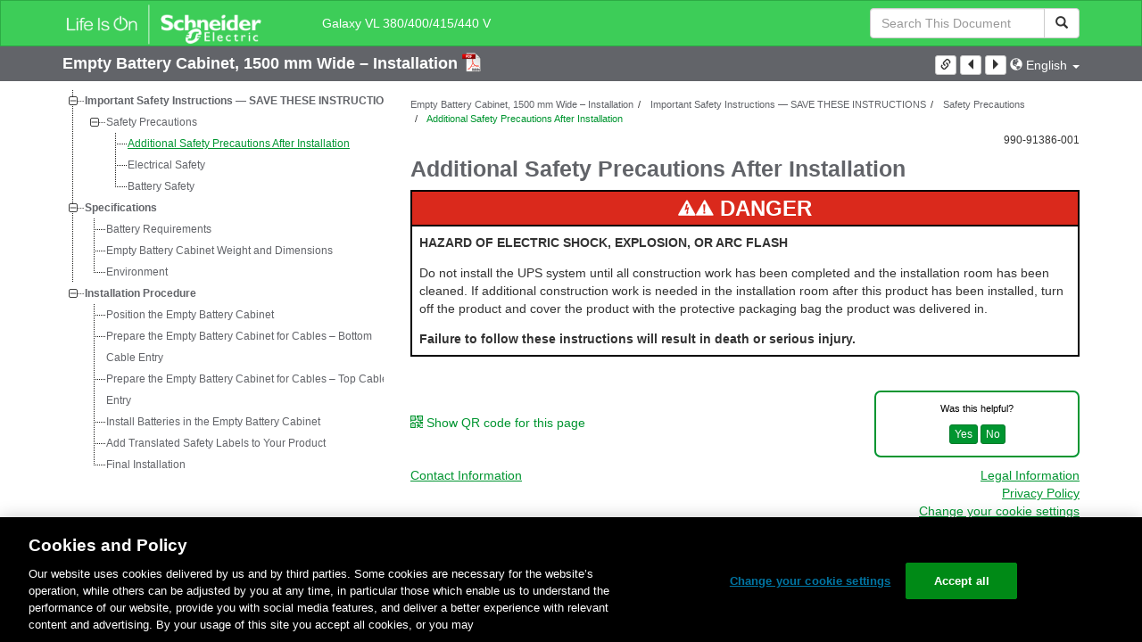

--- FILE ---
content_type: text/html;charset=UTF-8
request_url: https://www.productinfo.schneider-electric.com/galaxyvl_iec/990-91386_master-empty-battery-cabinet-1500-mm-installation/English/990-91386%201500%20mm%20empty%20battery%20cabinet_0000501378.xml/$/AdditionalSafetyPrecautionsAfterInstallationREF_0000209870
body_size: 8517
content:








<!DOCTYPE html>
  <html lang="en">
<head>
<meta charset="UTF-8">


<meta name="viewport" content="width=device-width, initial-scale=1.0">
<meta http-equiv="X-UA-Compatible" content="IE=11">
<!-- HTML5 Shim and Respond.js IE8 support of HTML5 elements and media queries -->
<!--[if lt IE 9]>
  <script src="https://oss.maxcdn.com/libs/html5shiv/3.7.0/html5shiv.js"></script>
  <script src="https://oss.maxcdn.com/libs/respond.js/1.3.0/respond.min.js"></script>
<![endif]-->

			<link rel="shortcut icon" href="/galaxyvl_iec/_theme/favicon.ico" mce_href="/galaxyvl_iec/_theme/favicon.ico" type="image/x-icon"/>
<script type="text/javascript" src="/resources/scripts/libs/jquery-1.11.0.min.js"></script>

          <link rel="stylesheet" href="/galaxyvl_iec/_theme/style/main/default.less"></link>

<script type="text/javascript" src="/galaxyvl_iec/_theme/scripts/lib/bootstrap/bootstrap.min.js"></script>
<script type="text/javascript" src="/galaxyvl_iec/_theme/scripts/utils.js"></script>
<script type="text/javascript" src="/resources/scripts/harp-sdk.js"></script>
<script type="text/javascript" src="/galaxyvl_iec/_theme/scripts/langDropdown.js"></script>
<!-- Google Tag Manager -->
<script>(function(w,d,s,l,i){w[l]=w[l]||[];w[l].push({'gtm.start':
new Date().getTime(),event:'gtm.js'});var f=d.getElementsByTagName(s)[0],
j=d.createElement(s),dl=l!='dataLayer'?'&l='+l:'';j.async=true;j.src=
'https://www.googletagmanager.com/gtm.js?id='+i+dl;f.parentNode.insertBefore(j,f);
})(window,document,'script','dataLayer','GTM-5WGBFDW');</script>
<!-- End Google Tag Manager -->



<script>
$(function() {
  $('form[role=search]').submit(function() {
    var $term = $(this).find('input[name=_term]');
    if (!$term.length) {
      $term = $(this).find('input[name=term]');
    }
    var term = $term.val();
    if (term && term !== '*') {
      setCookie('td.search', term);
    }
  });
});
</script>

<style>

</style>

<title>Additional Safety Precautions After Installation - Galaxy VL 380/400/415/440 V</title>

<script type="application/javascript" src="/galaxyvl_iec/_theme/scripts/favoritesToggle.js"></script>
<script type="application/javascript">
var STRING_NONE = "None";
</script>

<!-- Force imagemaps to rescale. -->
<script src="/galaxyvl_iec/_theme/scripts/lib/imageMapResizer/imageMapResizer.min.js"></script>
<script>
  $(function() {
    $('map').imageMapResize();
  });
</script>
	    <meta name="keywords" content=""/>
    <script>
      window.refId = 'AdditionalSafetyPrecautionsAfterInstallationREF_0000209870';
      window.urlRefId = 'AdditionalSafetyPrecautionsAfterInstallationREF_0000209870';
      // Turn on footnotes.
      $(function() {
        $('a.footnote').popover({
          container: 'body',
          html:true,
          content: function (){
            var fnContentEle = $(this).prev("span.fnContent");
            if(fnContentEle){
              var fnContent = fnContentEle.html();
              if(fnContent){;
               return fnContent;
              }
            }
          }
        });
      });
    </script>
    <script src="/galaxyvl_iec/_theme/scripts/jquery-detect-swipe.js"></script>
    <script src="/galaxyvl_iec/_theme/scripts/viewer.js"></script>
    <style>
     /* Offset anchors to account for the header. */
     a.xmlId {
         position: relative;
         top: -130px;
         display: block;
         visibility: hidden;
     }

     #headerbottom {
         background-color: #626469;
         margin: 0px 0px 50px 0px;
     }
    </style>
</head>

<body id="page" class="readerPage lang-en" data-pageId="c084ad9c-ee3b-48ae-a135-278933e06914">

<nav class="navbar navbar-inverse">
<div class="container">
  <div class="navbar-header">
    <button type="button" class="navbar-toggle" data-toggle="collapse" data-target=".navbar-collapse">
      <span class="icon-bar"></span>
      <span class="icon-bar"></span>
      <span class="icon-bar"></span>
    </button>
    <div class="col-xs-3">
			<a class="navbar-brand" style="padding: 0 50px 0 0" href="https://www.se.com/" target="_blank">
				<img src="/galaxyvl_iec/_theme/images/logos/Logo_SE_White_Transparent_RGB.PNG" style="width: 226px; height: 52px;" class="headerLogo hidden-xs">
				<img src="/galaxyvl_iec/_theme/images/logos/Logo_SE_White_Transparent_RGB.PNG" style="width: 170px; height: 39px;" class="headerLogo visible-xs">
			</a>
    </div>
  </div>

    <form role="search" action='/galaxyvl_iec/search' class="navbar-form navbar-right navbar-input-group">
      <input type="hidden" name="maxFacetValues" value="10"/>
      <input type="hidden" name="filter" value="-search-hidden_md:true"/>
                  <input type="hidden" name="f.manualType_md" value="Installation"/>
                  <input type="hidden" name="f.lang_md" value="en"/>
                  <input type="hidden" name="f.format_md" value="XML"/>
                  <input type="hidden" name="f.format_md" value="DITA"/>
                  <input type="hidden" name="f.format_md" value="DITA Topic"/>
      <div class="form-group">
        <label class="sr-only" for="headerTerm">Search Term</label>
        <div class="input-group">
          <input type="text" placeholder="Search This Document" class="form-control"
            id="headerTerm" name="term" value="">
            <span class="input-group-btn">
              <button type="submit" class="btn btn-default">
                <span class="glyphicon glyphicon-search"></span>
              </button>
            </span>
        </div>
      </div>
    </form>






  <div class="collapse navbar-collapse" id="headerMenu">
    <ul class="nav navbar-nav">
          <li>
            <a class="navbar-brand portal-link" href="/galaxyvl_iec/" title="Galaxy VL 380/400/415/440 V">
              Galaxy VL 380/400/415/440 V
            </a>
          </li>
                <li class="visible-xs"><a href="#" class="tocHeaderLink">Table of Contents</a>

    </ul>
  </div><!--/.nav-collapse -->
</div>
</nav>






  
  <div class="publicationHeader prod-portal">
    <div class="container">
      <div class="row">
        <div class="col-xs-7 col-md-8">
          <a class="context-title" href="/galaxyvl_iec/990-91386_master-empty-battery-cabinet-1500-mm-installation/English/990-91386%201500%20mm%20empty%20battery%20cabinet_0000501378.xml">


          Empty Battery Cabinet, 1500 mm Wide – Installation
          </a>
              <a href="/galaxyvl_iec/990-91386_master-empty-battery-cabinet-1500-mm-installation/English/990-91386-EN.pdf" target="_blank" style="margin-right: 10px;">
                <img src="/galaxyvl_iec/_theme/images/PDF-icon.svg" style="max-height: 22px; margin-top: -7px;" alt="PDF" title="PDF">
              </a>
        </div>

        <div class="col-xs-5 col-md-4 text-right">
</style>
  <a class="btn btn-default btn-xs" id="persistentLink" href="https://www.productinfo.schneider-electric.com/galaxyvl_iec/viewer?docidentity=AdditionalSafetyPrecautionsAfterIns-953DBB06&amp;lang=en&amp;extension=xml&amp;manualidentity=DocumentTypeProductCategoryRangeNam-36E56D6B"
      title="Copy Sharable Link URL to Clipboard">
    <span class="glyphicon glyphicon-link"></span>
  </a>
<script>
(function() {
  var $link = $('a#persistentLink');
  var href = $link.attr('href');
  $link.click(function() {
    var $clipboard = $('<textarea>').css({
      position: 'fixed',
      left: '-100',
      top: '-100',
      width: '10px',
      height: '10px'
    }).appendTo(document.body);
    try {
      $clipboard.val(href).focus().select();
      document.execCommand('copy');
      alert('Sharable Link URL Copied to Clipboard.');

    } catch (e) {
      console.log(e);
      // Otherwise ignore.
    }
    $clipboard.remove();
  });
}());
</script>
          
          <div style="margin-top: 3px; display: inline-block; white-space: nowrap;">
            <a href="#" class="tocHeaderLink btn btn-xs btn-default visible-xs-inline-block" title="Table of Contents">
              <img src="/galaxyvl_iec/_theme/images/toc.svg" style="width: 16px; height: 16px;">
            </a>
            <a href="#" class="prevLink btn btn-xs btn-default" title="Previous">
              <span class="glyphicon glyphicon-triangle-left"></span>
            </a>
            <a href="#" class="nextLink btn btn-xs btn-default" title="Next">
              <span class="glyphicon glyphicon-triangle-right"></span>
            </a>
          </div>

        <div class="btn-group">
          <a type="button" class="text-sm dropdown-toggle mdToggle" data-toggle="dropdown"
              aria-haspopup="true" aria-expanded="false" title="Other Languages" style="color:white">
              <span class="glyphicon glyphicon-globe"></span>
              <span class="hidden-sm hidden-xs">English</span>
              <span class="caret"></span>
          </a>
          <ul class="dropdown-menu dropdown-menu-right pull-right">
              <li>    <a href="/galaxyvl_iec/990-91386_master-empty-battery-cabinet-1500-mm-installation/German/990-91386%201500%20mm%20empty%20battery%20cabinet_de_0000535662.xml/$/AdditionalSafetyPrecautionsAfterInstallationREF_German_de_0000217615"  >Deutsch - German</a>
</li>
              <li>    <a href="/galaxyvl_iec/990-91386_master-empty-battery-cabinet-1500-mm-installation/Greek/990-91386%201500%20mm%20empty%20battery%20cabinet_el_0000535729.xml/$/AdditionalSafetyPrecautionsAfterInstallationREF_Greek_el_0000217542"  >ελληνικά - Greek</a>
</li>
              <li>    <a href="/galaxyvl_iec/990-91386_master-empty-battery-cabinet-1500-mm-installation/Portuguese%20Brazilian/990-91386%201500%20mm%20empty%20battery%20cabinet_pt-BR_0000535599.xml/$/AdditionalSafetyPrecautionsAfterInstallationREF_Portuguese_Brazilian_pt-BR_0000217723"  >português - Portuguese (Brazilian)</a>
</li>
              <li>    <a href="/galaxyvl_iec/990-91386_master-empty-battery-cabinet-1500-mm-installation/Indonesian/990-91386%201500%20mm%20empty%20battery%20cabinet_id_0000535605.xml/$/AdditionalSafetyPrecautionsAfterInstallationREF_Indonesian_id_0000217579"  >bahasa - Indonesian</a>
</li>
              <li>    <a href="/galaxyvl_iec/990-91386_master-empty-battery-cabinet-1500-mm-installation/Dutch/990-91386%201500%20mm%20empty%20battery%20cabinet_nl_0000535644.xml/$/AdditionalSafetyPrecautionsAfterInstallationREF_Dutch_Flemish_nl_0000217397"  >Nederlands - Dutch</a>
</li>
              <li>    <a href="/galaxyvl_iec/990-91386_master-empty-battery-cabinet-1500-mm-installation/French/990-91386%201500%20mm%20empty%20battery%20cabinet_fr_0000535545.xml/$/AdditionalSafetyPrecautionsAfterInstallationREF_French_fr_0000217361"  >Français - French</a>
</li>
              <li>    <a href="/galaxyvl_iec/990-91386_master-empty-battery-cabinet-1500-mm-installation/Japanese/990-91386%201500%20mm%20empty%20battery%20cabinet_ja_0000535589.xml/$/AdditionalSafetyPrecautionsAfterInstallationREF_Japanese_ja_0000217831"  >日本語 - Japanese</a>
</li>
              <li>    <a href="/galaxyvl_iec/990-91386_master-empty-battery-cabinet-1500-mm-installation/Norwegian/990-91386%201500%20mm%20empty%20battery%20cabinet_no_0000535676.xml/$/AdditionalSafetyPrecautionsAfterInstallationREF_Norwegian_no_0000217904"  >norsk - Norwegian</a>
</li>
              <li>    <a href="/galaxyvl_iec/990-91386_master-empty-battery-cabinet-1500-mm-installation/Russian/990-91386%201500%20mm%20empty%20battery%20cabinet_ru_0000535707.xml/$/AdditionalSafetyPrecautionsAfterInstallationREF_Russian_ru_0000217687"  >русский - Russian</a>
</li>
              <li>    <a href="/galaxyvl_iec/990-91386_master-empty-battery-cabinet-1500-mm-installation/Danish/990-91386%201500%20mm%20empty%20battery%20cabinet_da_0000535621.xml/$/AdditionalSafetyPrecautionsAfterInstallationREF_Danish_da_0000217289"  >dansk - Danish</a>
</li>
              <li>    <a href="/galaxyvl_iec/990-91386_master-empty-battery-cabinet-1500-mm-installation/Turkish/990-91386%201500%20mm%20empty%20battery%20cabinet_tr_0000535656.xml/$/AdditionalSafetyPrecautionsAfterInstallationREF_Turkish_tk_0000217940"  >Türkmen - Turkish</a>
</li>
              <li>    <a href="/galaxyvl_iec/990-91386_master-empty-battery-cabinet-1500-mm-installation/Thai/990-91386%201500%20mm%20empty%20battery%20cabinet_th_0000535571.xml/$/AdditionalSafetyPrecautionsAfterInstallationREF_Thai_th_0000217759"  >ไทย - Thai</a>
</li>
              <li>    <a href="/galaxyvl_iec/990-91386_master-empty-battery-cabinet-1500-mm-installation/Italian/990-91386%201500%20mm%20empty%20battery%20cabinet_it_0000535526.xml/$/AdditionalSafetyPrecautionsAfterInstallationREF_Italian_it_0000217325"  >Italiano - Italian</a>
</li>
              <li>    <a href="/galaxyvl_iec/990-91386_master-empty-battery-cabinet-1500-mm-installation/Swedish/990-91386%201500%20mm%20empty%20battery%20cabinet_sv_0000535684.xml/$/AdditionalSafetyPrecautionsAfterInstallationREF_Swedish_sv_0000217868"  >svenska - Swedish</a>
</li>
              <li>    <a href="/galaxyvl_iec/990-91386_master-empty-battery-cabinet-1500-mm-installation/Chinese%20Simplified/990-91386%201500%20mm%20empty%20battery%20cabinet_zh-CN_0000535564.xml/$/AdditionalSafetyPrecautionsAfterInstallationREF_Chinese_Simplified_zh-CN_0000217470"  >中文 - Chinese (Simplified)</a>
</li>
              <li>    <a href="/galaxyvl_iec/990-91386_master-empty-battery-cabinet-1500-mm-installation/Korean/990-91386%201500%20mm%20empty%20battery%20cabinet_ko_0000535718.xml/$/AdditionalSafetyPrecautionsAfterInstallationREF_Korean_ko_0000217651"  >한국어 - Korean</a>
</li>
              <li>    <a href="/galaxyvl_iec/990-91386_master-empty-battery-cabinet-1500-mm-installation/Polish/990-91386%201500%20mm%20empty%20battery%20cabinet_pl_0000535630.xml/$/AdditionalSafetyPrecautionsAfterInstallationREF_Polish_pl_0000217506"  >Polskie - Polish</a>
</li>
              <li>    <a href="/galaxyvl_iec/990-91386_master-empty-battery-cabinet-1500-mm-installation/European%20Spanish/990-91386%201500%20mm%20empty%20battery%20cabinet_es_0000535549.xml/$/AdditionalSafetyPrecautionsAfterInstallationREF_Spanish_Castilian_es_0000217795"  >Español - Spanish (Castillian)</a>
</li>
              <li>    <a href="/galaxyvl_iec/990-91386_master-empty-battery-cabinet-1500-mm-installation/Finnish/990-91386%201500%20mm%20empty%20battery%20cabinet_fi_0000535695.xml/$/AdditionalSafetyPrecautionsAfterInstallationREF_Finnish_fi_0000217434"  >suomalainen - Finnish</a>
</li>
          </ul>
        </div>
       
     
        </div>
      </div>
    </div>
  </div>

    <div class="container" id="bodyWrapper">



      <div class="row">
          <div class="col-sm-4 col-xs-12 hidden-xs" id="readertoc">
<div id="tocPortal">
  <div class="map bookmap" data-product="SchneiderElectric" data-id="DocumentTypeProductCategoryRangeNam-36E56D6B" lang="en" data-xtrc="bookmap:1" data-xtrf="harp://6064a3e6f9e93500019b3efc/pr/PROCESSED/English/990-91386%201500%20mm%20empty%20battery%20cabinet_0000501378.xml">
   <ul id="toc" class="expandable" style="display: none;"><br class="empty"><br class="empty"><br class="empty"><br class="empty"><br class="empty"><br class="empty"><span><span><span style="color: #000000; font-family: IDAutomationHC39L; "></span></span></span><br class="empty"><br class="empty"><br class="empty"><br class="empty"><br class="empty"><br class="empty"><span><span><span style="color: #000000; font-family: IDAutomationHC39L; "></span></span></span><br class="empty"><br class="empty"><br class="empty"><br class="empty"><br class="empty"><br class="empty"><span><span><span style="color: #000000; font-family: IDAutomationHC39L; "></span></span></span>
      <li class="topicref chapter tocentry" data-product="SchneiderElectric" id="toc-SafetyInformationREF_0000015590"><a href="/galaxyvl_iec/990-91386_master-empty-battery-cabinet-1500-mm-installation/English/990-91386%201500%20mm%20empty%20battery%20cabinet_0000501378.xml/$/SafetyInformationREF_0000015590" data-refids=" SafetyInformationREF_0000015590"> Important Safety Instructions — SAVE THESE INSTRUCTIONS</a><ul class="toclevel"><br class="empty"><br class="empty"><br class="empty"><br class="empty"><br class="empty"><br class="empty"><span><span><span style="color: #000000; font-family: IDAutomationHC39L; "></span></span></span>
            <li class="topicref tocentry" data-product="SchneiderElectric" id="toc-SafetyPrecautions_Install_non-UPSstartupbyuser_0000166745"><a href="/galaxyvl_iec/990-91386_master-empty-battery-cabinet-1500-mm-installation/English/990-91386%201500%20mm%20empty%20battery%20cabinet_0000501378.xml/$/SafetyPrecautions_Install_non-UPSstartupbyuser_0000166745" data-refids=" SafetyPrecautions_Install_non-UPSstartupbyuser_0000166745"> Safety Precautions</a><ul class="toclevel"><br class="empty"><br class="empty"><br class="empty"><br class="empty"><br class="empty"><br class="empty"><span><span><span style="color: #000000; font-family: IDAutomationHC39L; "></span></span></span>
                  <li class="topicref tocentry" data-product="SchneiderElectric" id="toc-AdditionalSafetyPrecautionsAfterInstallationREF_0000209870"><a href="/galaxyvl_iec/990-91386_master-empty-battery-cabinet-1500-mm-installation/English/990-91386%201500%20mm%20empty%20battery%20cabinet_0000501378.xml/$/AdditionalSafetyPrecautionsAfterInstallationREF_0000209870" data-refids=" AdditionalSafetyPrecautionsAfterInstallationREF_0000209870"> Additional Safety Precautions After Installation</a></li>
                  <li class="topicref tocentry" data-product="SchneiderElectric" id="toc-ElectricalSafety_0000518153"><a href="/galaxyvl_iec/990-91386_master-empty-battery-cabinet-1500-mm-installation/English/990-91386%201500%20mm%20empty%20battery%20cabinet_0000501378.xml/$/ElectricalSafety_0000518153" data-refids=" ElectricalSafety_0000518153"> Electrical Safety</a></li>
                  <li class="topicref tocentry" data-product="SchneiderElectric" id="toc-BatterySafety_GVBBB_0000504078"><a href="/galaxyvl_iec/990-91386_master-empty-battery-cabinet-1500-mm-installation/English/990-91386%201500%20mm%20empty%20battery%20cabinet_0000501378.xml/$/BatterySafety_GVBBB_0000504078" data-refids=" BatterySafety_GVBBB_0000504078"> Battery Safety</a></li>
               </ul>
            </li>
         </ul>
      </li>
      <li class="topicref chapter tocentry" data-product="SchneiderElectric" id="toc-SpecificationsREF_0000024458"><a href="/galaxyvl_iec/990-91386_master-empty-battery-cabinet-1500-mm-installation/English/990-91386%201500%20mm%20empty%20battery%20cabinet_0000501378.xml/$/SpecificationsREF_0000024458" data-refids=" SpecificationsREF_0000024458"> Specifications</a><ul class="toclevel"><br class="empty"><br class="empty"><br class="empty"><br class="empty"><br class="empty"><br class="empty"><span><span><span style="color: #000000; font-family: IDAutomationHC39L; "></span></span></span>
            <li class="topicref tocentry" data-product="SchneiderElectric" id="toc-BatteryRequirementsREF_0000502532"><a href="/galaxyvl_iec/990-91386_master-empty-battery-cabinet-1500-mm-installation/English/990-91386%201500%20mm%20empty%20battery%20cabinet_0000501378.xml/$/BatteryRequirementsREF_0000502532" data-refids=" BatteryRequirementsREF_0000502532"> Battery Requirements</a></li>
            <li class="topicref tocentry" data-product="SchneiderElectric" id="toc-EmptyBatteryCabinetWeightandDimensionsREF_0000502531"><a href="/galaxyvl_iec/990-91386_master-empty-battery-cabinet-1500-mm-installation/English/990-91386%201500%20mm%20empty%20battery%20cabinet_0000501378.xml/$/EmptyBatteryCabinetWeightandDimensionsREF_0000502531" data-refids=" EmptyBatteryCabinetWeightandDimensionsREF_0000502531"> Empty Battery Cabinet Weight and Dimensions</a></li>
            <li class="topicref tocentry" data-product="SchneiderElectric" id="toc-EnvironmentREF_0000204368"><a href="/galaxyvl_iec/990-91386_master-empty-battery-cabinet-1500-mm-installation/English/990-91386%201500%20mm%20empty%20battery%20cabinet_0000501378.xml/$/EnvironmentREF_0000204368" data-refids=" EnvironmentREF_0000204368"> Environment</a></li>
         </ul>
      </li>
      <li class="topicref chapter tocentry" data-product="SchneiderElectric" id="toc-InstallationProcedureTSK_0000502528"><a href="/galaxyvl_iec/990-91386_master-empty-battery-cabinet-1500-mm-installation/English/990-91386%201500%20mm%20empty%20battery%20cabinet_0000501378.xml/$/InstallationProcedureTSK_0000502528" data-refids=" InstallationProcedureTSK_0000502528"> Installation Procedure</a><ul class="toclevel"><br class="empty"><br class="empty"><br class="empty"><br class="empty"><br class="empty"><br class="empty"><span><span><span style="color: #000000; font-family: IDAutomationHC39L; "></span></span></span>
            <li class="topicref tocentry" data-product="SchneiderElectric" id="toc-PositiontheEmptyBatteryCabinetTSK_0000502529"><a href="/galaxyvl_iec/990-91386_master-empty-battery-cabinet-1500-mm-installation/English/990-91386%201500%20mm%20empty%20battery%20cabinet_0000501378.xml/$/PositiontheEmptyBatteryCabinetTSK_0000502529" data-refids=" PositiontheEmptyBatteryCabinetTSK_0000502529"> Position the Empty Battery Cabinet</a></li>
            <li class="topicref tocentry" data-product="SchneiderElectric" id="toc-PreparetheEmptyBatteryCabinetforCables-BottomCableEntryTSK_0000507315"><a href="/galaxyvl_iec/990-91386_master-empty-battery-cabinet-1500-mm-installation/English/990-91386%201500%20mm%20empty%20battery%20cabinet_0000501378.xml/$/PreparetheEmptyBatteryCabinetforCables-BottomCableEntryTSK_0000507315" data-refids=" PreparetheEmptyBatteryCabinetforCables-BottomCableEntryTSK_0000507315"> Prepare the Empty Battery Cabinet for Cables – Bottom Cable Entry</a></li>
            <li class="topicref tocentry" data-product="SchneiderElectric" id="toc-PreparetheEmptyBatteryCabinetforCables-TopCableEntryTSK_0000507314"><a href="/galaxyvl_iec/990-91386_master-empty-battery-cabinet-1500-mm-installation/English/990-91386%201500%20mm%20empty%20battery%20cabinet_0000501378.xml/$/PreparetheEmptyBatteryCabinetforCables-TopCableEntryTSK_0000507314" data-refids=" PreparetheEmptyBatteryCabinetforCables-TopCableEntryTSK_0000507314"> Prepare the Empty Battery Cabinet for Cables – Top Cable Entry</a></li>
            <li class="topicref tocentry" data-product="SchneiderElectric" id="toc-InstallBatteriesintheEmptyBatteryCabinetTSK_0000503827"><a href="/galaxyvl_iec/990-91386_master-empty-battery-cabinet-1500-mm-installation/English/990-91386%201500%20mm%20empty%20battery%20cabinet_0000501378.xml/$/InstallBatteriesintheEmptyBatteryCabinetTSK_0000503827" data-refids=" InstallBatteriesintheEmptyBatteryCabinetTSK_0000503827"> Install Batteries in the Empty Battery Cabinet</a></li>
            <li class="topicref tocentry" data-product="SchneiderElectric" id="toc-AddTranslatedSafetyLabelstoYourProduct_0000208036"><a href="/galaxyvl_iec/990-91386_master-empty-battery-cabinet-1500-mm-installation/English/990-91386%201500%20mm%20empty%20battery%20cabinet_0000501378.xml/$/AddTranslatedSafetyLabelstoYourProduct_0000208036" data-refids=" AddTranslatedSafetyLabelstoYourProduct_0000208036"> Add Translated Safety Labels to Your Product</a></li>
            <li class="topicref tocentry" data-product="SchneiderElectric" id="toc-FinalInstallationTSK_0000502530"><a href="/galaxyvl_iec/990-91386_master-empty-battery-cabinet-1500-mm-installation/English/990-91386%201500%20mm%20empty%20battery%20cabinet_0000501378.xml/$/FinalInstallationTSK_0000502530" data-refids=" FinalInstallationTSK_0000502530"> Final Installation</a></li>
         </ul>
      </li><br class="empty"><br class="empty"><br class="empty"><br class="empty"><br class="empty"><br class="empty"><span><span><span style="color: #000000; font-family: IDAutomationHC39L; "></span></span></span></ul>
</div>    <noscript>
<div class="map bookmap" data-product="SchneiderElectric" data-id="DocumentTypeProductCategoryRangeNam-36E56D6B" lang="en" data-xtrc="bookmap:1" data-xtrf="harp://6064a3e6f9e93500019b3efc/pr/PROCESSED/English/990-91386%201500%20mm%20empty%20battery%20cabinet_0000501378.xml">
   <ul id="toc" class="expandable"><br class="empty"><br class="empty"><br class="empty"><br class="empty"><br class="empty"><br class="empty"><span><span><span style="color: #000000; font-family: IDAutomationHC39L; "></span></span></span><br class="empty"><br class="empty"><br class="empty"><br class="empty"><br class="empty"><br class="empty"><span><span><span style="color: #000000; font-family: IDAutomationHC39L; "></span></span></span><br class="empty"><br class="empty"><br class="empty"><br class="empty"><br class="empty"><br class="empty"><span><span><span style="color: #000000; font-family: IDAutomationHC39L; "></span></span></span>
      <li class="topicref chapter tocentry" data-product="SchneiderElectric" id="toc-SafetyInformationREF_0000015590"><a href="/galaxyvl_iec/990-91386_master-empty-battery-cabinet-1500-mm-installation/English/990-91386%201500%20mm%20empty%20battery%20cabinet_0000501378.xml/$/SafetyInformationREF_0000015590" data-refids=" SafetyInformationREF_0000015590"> Important Safety Instructions — SAVE THESE INSTRUCTIONS</a><ul class="toclevel"><br class="empty"><br class="empty"><br class="empty"><br class="empty"><br class="empty"><br class="empty"><span><span><span style="color: #000000; font-family: IDAutomationHC39L; "></span></span></span>
            <li class="topicref tocentry" data-product="SchneiderElectric" id="toc-SafetyPrecautions_Install_non-UPSstartupbyuser_0000166745"><a href="/galaxyvl_iec/990-91386_master-empty-battery-cabinet-1500-mm-installation/English/990-91386%201500%20mm%20empty%20battery%20cabinet_0000501378.xml/$/SafetyPrecautions_Install_non-UPSstartupbyuser_0000166745" data-refids=" SafetyPrecautions_Install_non-UPSstartupbyuser_0000166745"> Safety Precautions</a><ul class="toclevel"><br class="empty"><br class="empty"><br class="empty"><br class="empty"><br class="empty"><br class="empty"><span><span><span style="color: #000000; font-family: IDAutomationHC39L; "></span></span></span>
                  <li class="topicref tocentry" data-product="SchneiderElectric" id="toc-AdditionalSafetyPrecautionsAfterInstallationREF_0000209870"><a href="/galaxyvl_iec/990-91386_master-empty-battery-cabinet-1500-mm-installation/English/990-91386%201500%20mm%20empty%20battery%20cabinet_0000501378.xml/$/AdditionalSafetyPrecautionsAfterInstallationREF_0000209870" data-refids=" AdditionalSafetyPrecautionsAfterInstallationREF_0000209870"> Additional Safety Precautions After Installation</a></li>
                  <li class="topicref tocentry" data-product="SchneiderElectric" id="toc-ElectricalSafety_0000518153"><a href="/galaxyvl_iec/990-91386_master-empty-battery-cabinet-1500-mm-installation/English/990-91386%201500%20mm%20empty%20battery%20cabinet_0000501378.xml/$/ElectricalSafety_0000518153" data-refids=" ElectricalSafety_0000518153"> Electrical Safety</a></li>
                  <li class="topicref tocentry" data-product="SchneiderElectric" id="toc-BatterySafety_GVBBB_0000504078"><a href="/galaxyvl_iec/990-91386_master-empty-battery-cabinet-1500-mm-installation/English/990-91386%201500%20mm%20empty%20battery%20cabinet_0000501378.xml/$/BatterySafety_GVBBB_0000504078" data-refids=" BatterySafety_GVBBB_0000504078"> Battery Safety</a></li>
               </ul>
            </li>
         </ul>
      </li>
      <li class="topicref chapter tocentry" data-product="SchneiderElectric" id="toc-SpecificationsREF_0000024458"><a href="/galaxyvl_iec/990-91386_master-empty-battery-cabinet-1500-mm-installation/English/990-91386%201500%20mm%20empty%20battery%20cabinet_0000501378.xml/$/SpecificationsREF_0000024458" data-refids=" SpecificationsREF_0000024458"> Specifications</a><ul class="toclevel"><br class="empty"><br class="empty"><br class="empty"><br class="empty"><br class="empty"><br class="empty"><span><span><span style="color: #000000; font-family: IDAutomationHC39L; "></span></span></span>
            <li class="topicref tocentry" data-product="SchneiderElectric" id="toc-BatteryRequirementsREF_0000502532"><a href="/galaxyvl_iec/990-91386_master-empty-battery-cabinet-1500-mm-installation/English/990-91386%201500%20mm%20empty%20battery%20cabinet_0000501378.xml/$/BatteryRequirementsREF_0000502532" data-refids=" BatteryRequirementsREF_0000502532"> Battery Requirements</a></li>
            <li class="topicref tocentry" data-product="SchneiderElectric" id="toc-EmptyBatteryCabinetWeightandDimensionsREF_0000502531"><a href="/galaxyvl_iec/990-91386_master-empty-battery-cabinet-1500-mm-installation/English/990-91386%201500%20mm%20empty%20battery%20cabinet_0000501378.xml/$/EmptyBatteryCabinetWeightandDimensionsREF_0000502531" data-refids=" EmptyBatteryCabinetWeightandDimensionsREF_0000502531"> Empty Battery Cabinet Weight and Dimensions</a></li>
            <li class="topicref tocentry" data-product="SchneiderElectric" id="toc-EnvironmentREF_0000204368"><a href="/galaxyvl_iec/990-91386_master-empty-battery-cabinet-1500-mm-installation/English/990-91386%201500%20mm%20empty%20battery%20cabinet_0000501378.xml/$/EnvironmentREF_0000204368" data-refids=" EnvironmentREF_0000204368"> Environment</a></li>
         </ul>
      </li>
      <li class="topicref chapter tocentry" data-product="SchneiderElectric" id="toc-InstallationProcedureTSK_0000502528"><a href="/galaxyvl_iec/990-91386_master-empty-battery-cabinet-1500-mm-installation/English/990-91386%201500%20mm%20empty%20battery%20cabinet_0000501378.xml/$/InstallationProcedureTSK_0000502528" data-refids=" InstallationProcedureTSK_0000502528"> Installation Procedure</a><ul class="toclevel"><br class="empty"><br class="empty"><br class="empty"><br class="empty"><br class="empty"><br class="empty"><span><span><span style="color: #000000; font-family: IDAutomationHC39L; "></span></span></span>
            <li class="topicref tocentry" data-product="SchneiderElectric" id="toc-PositiontheEmptyBatteryCabinetTSK_0000502529"><a href="/galaxyvl_iec/990-91386_master-empty-battery-cabinet-1500-mm-installation/English/990-91386%201500%20mm%20empty%20battery%20cabinet_0000501378.xml/$/PositiontheEmptyBatteryCabinetTSK_0000502529" data-refids=" PositiontheEmptyBatteryCabinetTSK_0000502529"> Position the Empty Battery Cabinet</a></li>
            <li class="topicref tocentry" data-product="SchneiderElectric" id="toc-PreparetheEmptyBatteryCabinetforCables-BottomCableEntryTSK_0000507315"><a href="/galaxyvl_iec/990-91386_master-empty-battery-cabinet-1500-mm-installation/English/990-91386%201500%20mm%20empty%20battery%20cabinet_0000501378.xml/$/PreparetheEmptyBatteryCabinetforCables-BottomCableEntryTSK_0000507315" data-refids=" PreparetheEmptyBatteryCabinetforCables-BottomCableEntryTSK_0000507315"> Prepare the Empty Battery Cabinet for Cables – Bottom Cable Entry</a></li>
            <li class="topicref tocentry" data-product="SchneiderElectric" id="toc-PreparetheEmptyBatteryCabinetforCables-TopCableEntryTSK_0000507314"><a href="/galaxyvl_iec/990-91386_master-empty-battery-cabinet-1500-mm-installation/English/990-91386%201500%20mm%20empty%20battery%20cabinet_0000501378.xml/$/PreparetheEmptyBatteryCabinetforCables-TopCableEntryTSK_0000507314" data-refids=" PreparetheEmptyBatteryCabinetforCables-TopCableEntryTSK_0000507314"> Prepare the Empty Battery Cabinet for Cables – Top Cable Entry</a></li>
            <li class="topicref tocentry" data-product="SchneiderElectric" id="toc-InstallBatteriesintheEmptyBatteryCabinetTSK_0000503827"><a href="/galaxyvl_iec/990-91386_master-empty-battery-cabinet-1500-mm-installation/English/990-91386%201500%20mm%20empty%20battery%20cabinet_0000501378.xml/$/InstallBatteriesintheEmptyBatteryCabinetTSK_0000503827" data-refids=" InstallBatteriesintheEmptyBatteryCabinetTSK_0000503827"> Install Batteries in the Empty Battery Cabinet</a></li>
            <li class="topicref tocentry" data-product="SchneiderElectric" id="toc-AddTranslatedSafetyLabelstoYourProduct_0000208036"><a href="/galaxyvl_iec/990-91386_master-empty-battery-cabinet-1500-mm-installation/English/990-91386%201500%20mm%20empty%20battery%20cabinet_0000501378.xml/$/AddTranslatedSafetyLabelstoYourProduct_0000208036" data-refids=" AddTranslatedSafetyLabelstoYourProduct_0000208036"> Add Translated Safety Labels to Your Product</a></li>
            <li class="topicref tocentry" data-product="SchneiderElectric" id="toc-FinalInstallationTSK_0000502530"><a href="/galaxyvl_iec/990-91386_master-empty-battery-cabinet-1500-mm-installation/English/990-91386%201500%20mm%20empty%20battery%20cabinet_0000501378.xml/$/FinalInstallationTSK_0000502530" data-refids=" FinalInstallationTSK_0000502530"> Final Installation</a></li>
         </ul>
      </li><br class="empty"><br class="empty"><br class="empty"><br class="empty"><br class="empty"><br class="empty"><span><span><span style="color: #000000; font-family: IDAutomationHC39L; "></span></span></span></ul>
</div>    </noscript>
</div>
<script type="text/javascript" src="/galaxyvl_iec/_theme/scripts/lib/jstree/jstree.min.js"></script>
          </div>
        <div class="col-sm-8 col-xs-12" id="topicView">



<noscript>
<div id="noscript-notice">
<p>For the best experience of this site, please enable Javascript for the <code>www.productinfo.schneider-electric.com</code> domain.</p>
</div>
</noscript>

          <div class="row">
            <div id="breadcrumbContent">
            </div>
          </div>

          <div class="row">
            <div class="col-xs-12 text-right bookpartno">
              990-91386-001
            </div>
          </div>
          <!--This is for the table expand code-->
          <div class="closeBtnText" style="display:none">Close</div>
          <div class="clickToExpandText" style="display:none">Click to expand the table</div>
          <div class="clickToExpandLink" style="display:none">Expand Table</div>

 
      
          <div class="row" id="viewerContent" data-portalKey="5f3ebd1caa377b000152fb84"
            data-itemKey="6064a4c9f9e93500019b40ad" data-projectKey="6064a3e6f9e93500019b3efc"
            data-parentKey="6064a4e0f9e93500019b4e63">
            <span style="display: none;" data-documentIdentifier="AdditionalSafetyPrecautionsAfterIns-953DBB06 endhere" data-documentTitle="Empty Battery Cabinet, 1500 mm Wide – Installation titleendhere"> </span>

            <div class="col-xs-12 content-container">
<div class="itemPreview"><a name="AdditionalSafetyPrecautionsAfterIns-953DBB06" class="xmlId"></a><article class="topic reference" data-id="AdditionalSafetyPrecautionsAfterIns-953DBB06" lang="en" data-xtrc="reference:1" data-xtrf="harp://6064a3e6f9e93500019b3efc/pr/PROCESSED/English/Additional%20Safety%20Precautions%20After%20Installation%20(REF)_0000209870.xml">
      <h1 class="title" data-xtrc="title:1" lang="en">Additional Safety Precautions After Installation</h1>
      <div class="shortdesc" data-xtrc="shortdesc:1" lang="en">
         
         </div>
      
      
      
      <div class="body refbody" data-xtrc="refbody:1" lang="en">
         
         <section class="section" data-xtrc="section:1" lang="en">
            <a name="HazardOfElectricShockExplosionOrArc-01AF6D082" class="xmlId"></a><table class="note hazardstatement electric danger notepanel notepanel-danger" data-id="HazardOfElectricShockExplosionOrArc-01AF6D082" data-xtrc="hazardstatement:1" lang="en">
               <tr>
                  <th class="notepanel-heading hazardHeader"><img src="/galaxyvl_iec/_theme/images/hazardlabels/Electric Danger.png" class="hazardImage"> DANGER</th>
               </tr>
               <tr>
                  <td class="notepanel-body">
                     
                     <div class="li typeofhazard" data-xtrc="typeofhazard:1" lang="en">hazard of electric shock, explosion, or arc flash</div>
                     <div class="li howtoavoid" data-xtrc="howtoavoid:1" lang="en">Do not install the UPS system until all construction work has been completed and the
                        installation room has been cleaned. If additional construction work is needed in the
                        installation room after this product has been installed, turn off the product and
                        cover the product with the protective packaging bag the product was delivered in.</div>
                     <div class="consequence">Failure to follow these instructions will result in death or serious injury.</div>
                     </td>
               </tr>
            </table>
            </section>
         </div>
      
      <div class="related-links"></div>
   </article>
</div>            </div>
          </div>
<script type="text/javascript">
  var refId = 'AdditionalSafetyPrecautionsAfterInstallationREF_0000209870';
  $(document).ready(function() {

    function sendFeedback(feedback, type) {
      $.ajax({
        url : HARPPortal.getPortalRpcUrl('feedback'),
        type : type,
        data : JSON.stringify(feedback),
        contentType : 'application/json',
      });
    }

    function confirmFeedback(fromNegative) {
      $('#feedbackComponent').children().fadeOut(500);
      if (fromNegative) {
        $('#feedbackContainer').removeClass('col-xs-12 col-sm-6').addClass('col-sm-3');
      }
      $('#feedbackComponent').html($('#feedbackConfirm').fadeIn(500));
    }

    $('.feedbackButton').click(function(event) {
      var feedback = {}, contentElement = $("#viewerContent");

      feedback.id = $('body').attr('data-pageId');
      feedback.topicUseful = this.value;
      feedback.portalKey = contentElement.attr("data-portalKey");
      feedback.topicKey = contentElement.attr("data-itemKey");
      feedback.projectKey = contentElement.attr("data-projectKey");
      feedback.parentKey = contentElement.attr("data-parentKey");
      feedback.refId = refId;

      sendFeedback(feedback, 'POST');

      $('#feedbackComponent').children().fadeOut(500);
      $('#feedbackContainer').removeClass('col-sm-3').addClass('col-xs-12 col-sm-6');
      $('#feedbackComponent').html($('#feedbackComment').fadeIn(500));

      $('#commentButton').click(function() {
        $('#feedbackComponent').off('keypress');
        var comment = $("#feedbackInput").val().trim();
        if (comment !== "") {
          feedback.comment = comment;
          sendFeedback(feedback, 'PUT');
        }
        confirmFeedback(true);
      });

      $('#feedbackInput').focus();

      $('#feedbackComponent').on('keypress', function(e) {
        if (e.which === 13) {
          $('#commentButton').trigger('click');
        }
      });
    });
  });
</script>

<div class="row docFooterRow">
  <div class="col-sm-4">
  <p class="hidden-xs" id="qrcodeLink">
    <span class="glyphicon glyphicon-qrcode"
          title="Show QR code for this page"></span>
    Show QR code for this page
  </p>
  <img data-src="/qrgen?url=https%3A%2F%2Fwww.productinfo.schneider-electric.com%2Fgalaxyvl_iec%2F990-91386_master-empty-battery-cabinet-1500-mm-installation%2FEnglish%2F990-91386%25201500%2520mm%2520empty%2520battery%2520cabinet_0000501378.xml%2F%24%2FAdditionalSafetyPrecautionsAfterInstallationREF_0000209870&size=180"
       id="qrcode"
       style="width: 180px; height: 180px;"
       alt="QR Code is a registered trademark of DENSO WAVE INCORPORATED in Japan and other countries."
       title="QR Code is a registered trademark of DENSO WAVE INCORPORATED in Japan and other countries.">
<script>
  $(function() {
    var $qr = $('#qrcode')
    , $link = $('#qrcodeLink')
    , on = $qr.is('visible')
    , shown = false;
    ;

    function show() {
      var pos = $link.position();
      $qr.css({
        position: 'absolute',
        left: pos.left + 'px',
        top: pos.top + 'px'
      });
      // Defer the image rendering until requested.
      $qr.attr('src', $qr.attr('data-src'));
      $qr.fadeIn();
      on = true;
      shown = true;
    }

    function toggle() {
      if (on) {
        $qr.fadeOut();
        on = false;
      } else {
        show();
      }
    }

    $link.click(toggle);
    $qr.click(toggle);
  });
</script>
  </div>
  <div class="col-sm-4 pull-right" id="feedbackContainer">
    <div id="feedbackComponent">
      <div id="feedbackHelpful">
        <p>Was this helpful?</p>
        <div id="buttonDiv">
          <button class="btn btn-primary btn-xs feedbackButton" value="true">Yes</button>
          <button class="btn btn-primary btn-xs feedbackButton" value="false">No</button>
        </div>
      </div>
    </div>
  </div>
  <div id="feedbackConfirm" style="display: none">Thanks!</div>
  <div id="feedbackComment" style="display: none">
    <label for="feedbackInput">Tell us why!</label><br>
    <textarea rows="4" id="feedbackInput"></textarea><br>
    <button class="btn btn-primary btn-xs" id="commentButton">Send</button>
  </div>
</div>
 		  
		  

<div class="row" style="margin-top: 10px;">
  <div class="col-xs-6">
    <a href="#" id="contactInfoButton"
        title="Contact Information"
        onclick="return false;"
        data-dialog="#contactInfoDialog"
        data-toggle="modal"
        data-target="#contactInfoDialog">Contact Information</a>
  </div>
  <div class="col-xs-6 text-right">
      <a href="#" id="legalInfoButton"
         title="Legal Information"
         onclick="return false;"
         data-toggle="modal"
         data-target="#legalInfoDialog">Legal Information</a>
  </div>
</div>

<!-- Privacy Policy link -->
<div class="row">
  <div class="col-xs-12 text-right">
    <a href="https://www.se.com/ww/en/about-us/legal/data-privacy.jsp" title="Privacy Policy" id="privacyPolicyButton" target="_blank" rel="noreferrer noopener">Privacy Policy</a>
  </div>
</div>

<!-- OneTrust Cookies Settings link -->
<div class="row">
  <div class="col-xs-12 text-right">
    <a title="Cookies" class="ot-sdk-show-settings" id="cookieSettingsButton">Change your cookie settings</a>
  </div>
</div>


<div class="modal fade" tabindex="-1" role="dialog" id="contactInfoDialog">
  <div class="modal-dialog" role="document">
    <div class="modal-content">
        <div class="modal-header">
          <button type="button" class="close" data-dismiss="modal" aria-label="Close"><span aria-hidden="true">&times;</span></button>
          <h4 class="modal-title">Contact Information</h4>
        </div>
      <div class="modal-body">
          <div class="address"><div class="org">Schneider Electric</div><div class="addressdetails"><div class="thoroughfare">35 rue Joseph Monier</div><div class="locality"><span class="localityname">Rueil Malmaison</span> <span class="postalcode">92500</span></div><div class="country">France</div></div><div class="contactnumbers"><div class="contactnumber">+ 33 (0) 1 41 29 70 00</div></div><div class="urls"><div class="url"><a href="https://www.se.com" target="_blank">www.se.com</a></div><div class="url"><a href="" target="_blank">*990-91386-001*</a></div></div></div>
      </div>
      <div class="modal-footer">
        <button type="button" class="btn btn-default" data-dismiss="modal">Close</button>
      </div>
    </div>
  </div>
</div>

<div class="modal fade" tabindex="-1" role="dialog" id="legalInfoDialog">
  <div class="modal-dialog" role="document">
    <div class="modal-content">
        <div class="modal-header">
          <button type="button" class="close" data-dismiss="modal" aria-label="Close"><span aria-hidden="true">&times;</span></button>
          <h4 class="modal-title">Legal Information</h4>
        </div>
      <div class="modal-body">
<p>
The information provided in this document contains general descriptions, technical characteristics and/or recommendations related to products/solutions.
</p><p>
This document is not intended as a substitute for a detailed study or operational and site-specific development or schematic plan. It is not to be used for determining suitability or reliability of the products/solutions for specific user applications. It is the duty of any such user to perform or have any professional expert of its choice (integrator, specifier or the like) perform the appropriate and comprehensive risk analysis, evaluation and testing of the products/solutions with respect to the relevant specific application or use thereof.
</p><p>
The Schneider Electric brand and any trademarks of Schneider Electric SE and its subsidiaries referred to in this document are the property of Schneider Electric SE or its subsidiaries. All other brands may be trademarks of their respective owner.
</p>
<p>
This document and its content are protected under applicable copyright laws and provided for informative use only. No part of this document may be reproduced or transmitted in any form or by any means (electronic, mechanical, photocopying, recording, or otherwise), for any purpose, without the prior written permission of Schneider Electric.
</p>
<p>
Schneider Electric does not grant any right or license for commercial use of the document or its content, except for a non-exclusive and personal license to consult it on an &quot;as is&quot; basis.
</p>
<p>
Schneider Electric reserves the right to make changes or updates with respect to or in the content of this document or the format thereof, at any time without notice.
</p>
<p><b>
To the extent permitted by applicable law, no responsibility or liability is assumed by Schneider Electric and its subsidiaries for any errors or omissions in the informational content of this document, as well as any non-intended use or misuse of the content thereof.
</b></p>
<p>
   <p class="data bookrights">© 2020 – 2020<span class="data bookowner">
         <span class="data organization">Schneider Electric</span>
         </span></p>
</p>      </div>
      <div class="modal-footer">
        <button type="button" class="btn btn-default" data-dismiss="modal">Close</button>
      </div>
    </div>
  </div>
</div>

        </div>
      </div>
    <div>



<script>
(function() {
  var serverTime = new Date(1769014341948);
  window.tdinfo = {
    userToken: null,
    serverTime: serverTime,
    timeSkewMS: Date.now() - serverTime.getTime()
  };
}());
</script>
</body>
</html>
